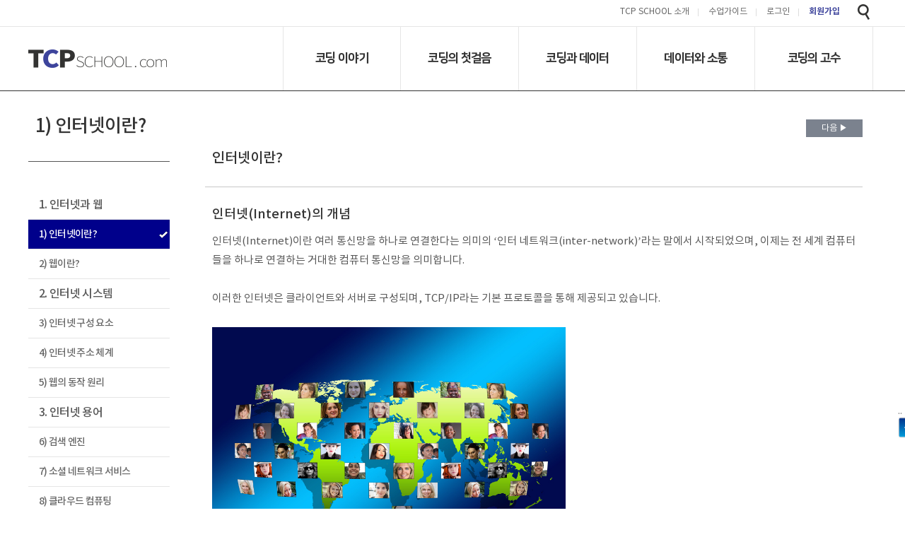

--- FILE ---
content_type: text/html; charset=utf-8
request_url: http://www.tcpschool.com/webbasic/intro
body_size: 20385
content:
<!doctype html>
<html lang="ko">
<head>
<meta charset="utf-8">
<meta name="viewport" content="width=device-width,initial-scale=1.0,minimum-scale=0,maximum-scale=10,user-scalable=yes">
<meta name="description" content="4차산업혁명, 코딩교육, 소프트웨어교육, 코딩기초, SW코딩, 기초코딩부터 자바 파이썬 등">
<meta property="og:type" content="website">
<meta property="og:title" content="코딩교육 티씨피스쿨">
<meta property="og:description" content="4차산업혁명, 코딩교육, 소프트웨어교육, 코딩기초, SW코딩, 기초코딩부터 자바 파이썬 등">
<meta property="og:image" content="http://tcpschool.com/img/tcpschool_og_logo.png">
<meta property="og:url" content="http://tcpschool.com">
<meta http-equiv="imagetoolbar" content="no">
<meta http-equiv="X-UA-Compatible" content="IE=edge">
<title>코딩의 시작, TCP School</title>

<link rel="stylesheet" href="http://www.tcpschool.com/cssfile/default.css">
<link rel="stylesheet" href="http://www.tcpschool.com/skin/visit/basic/style.css">

<!--[if lte IE 8]>
<script src="http://www.tcpschool.com/js/html5.js"></script>
<![endif]-->
<script>
// 자바스크립트에서 사용하는 전역변수 선언
var g5_url       = "http://www.tcpschool.com";
var g5_bbs_url   = "http://www.tcpschool.com/bbs";
var g5_is_member = "";
var g5_is_admin  = "";
var g5_is_mobile = "";
var g5_bo_table  = "";
var g5_sca       = "";
var g5_editor    = "";
var g5_cookie_domain = "";
</script>
<!-- Global site tag (gtag.js) - AdWords: 815150487 -->
<script async src="https://www.googletagmanager.com/gtag/js?id=AW-815150487"></script>
<script>
    window.dataLayer = window.dataLayer || [];
    function gtag(){dataLayer.push(arguments);}
    gtag('js', new Date());

    gtag('config', 'AW-815150487');
</script>
<script src="http://www.tcpschool.com/js/jquery-1.8.3.min.js"></script>
<script src="http://www.tcpschool.com/js/jquery.menu.js"></script>
<script src="http://www.tcpschool.com/js/common.js"></script>
<script src="http://www.tcpschool.com/js/wrest.js"></script>
<script src="http://www.tcpschool.com/js/swiper.min.js"></script>
<script src="http://www.tcpschool.com/js/dropdown.js"></script>

<link rel="apple-touch-icon" sizes="180x180" href="/apple-touch-icon.png">
<link rel="icon" type="image/png" sizes="32x32" href="/favicon-32x32.png">
<link rel="icon" type="image/png" sizes="16x16" href="/favicon-16x16.png">


<link rel="stylesheet" type="text/css" href="/cssfile/style_new.css" />
<!--
<script src="http://ajax.googleapis.com/ajax/libs/jquery/1.10.2/jquery.min.js"></script>
-->
	
 
<link rel="stylesheet" href="/cssfile/github.css">
<script src="/js/highlight.pack.js"></script>
<script>hljs.initHighlightingOnLoad();</script>

 
<script async src="https://pagead2.googlesyndication.com/pagead/js/adsbygoogle.js?client=ca-pub-1448797817368261" crossorigin="anonymous"></script>


</head>
<body class="">

  
<script>
  (function(i,s,o,g,r,a,m){i['GoogleAnalyticsObject']=r;i[r]=i[r]||function(){
  (i[r].q=i[r].q||[]).push(arguments)},i[r].l=1*new Date();a=s.createElement(o),
  m=s.getElementsByTagName(o)[0];a.async=1;a.src=g;m.parentNode.insertBefore(a,m)
  })(window,document,'script','https://www.google-analytics.com/analytics.js','ga');

  ga('create', 'UA-86934860-1', 'auto');
  ga('send', 'pageview');

</script>

<script>
var mb_id = "";
var p_id = "915";
var cur_url = location.pathname;

showPopup = function() {
	//$("#popLayer").show();
	//$("#popLayer").center();

	var ww = $(window).width();
	var st = $(window).scrollTop();

	if(!mb_id){
		alert("로그인이 필요합니다.");
		location.href = "/bbs/login.php";

	} else {

		var ask = confirm("책갈피에 저장하시겠습니까?");
		//	console.log("cur_url : " + cur_url);
	}

	if(ask){

		$.post( 
			"/bbs/ajax_bookmark.php",
			{ mb_id: mb_id, p_id:p_id, ww: ww, st:st })
			.done(function( data ) {
			//alert( "Data Loaded: " + data );
			});
		
		var askAgain = confirm("저장되었습니다.\n바로 확인하시겠습니까?");

		if(askAgain)
			location.href="/bbs/bookmark.php";
		
	}
}
</script>
<div id="btn_bookmark">..
	<!-- <ul>
		<li><a href="http://rhythm.no1hsk.co.kr/" target="_blank"><img src="/img/banner1.png" alt="배너1" /></a></li>
		<li><a href="#"><img src="/img/banner2.png" alt="배너2" /></a></li>
		<li><a href="http://www.kiara.or.kr" target="_blank"><img src="/img/banner1.png" alt="배너1" /></a></li>
		<li><a href="http://rhythm.no1hsk.co.kr/" target="_blank"><img src="/img/banner2.png" alt="배너2" /></a></li>
		<li><a href="#"><img src="/img/banner3.png" alt="배너3" /></a></li>
	</ul> -->
	<a href="javascript:;" onclick="javascript:showPopup();"><img src="/img/plus.png" class="plus"></a>
</div>


<!-- 검색결과 -->
<div id="lightSearchView" class="white_content search-view">
	<h1>Search</h1>
	<a href = "javascript:void(0)" onclick="document.getElementById('lightSearchView').style.display='none';document.getElementById('fade').style.display='none'"><img src="/img/btn-close.png" alt="" class="close"/></a>
	<!-- 
	<input type="text" name="" id="" class="uix-form-text keyword" placeholder="검색어를 입력하세요.">
	<button type="submit" class="uix-button">검색</button> 
	-->

	<script>
	  (function() {
		var cx = '014935096003017821934:tqduiibfzv8';
		var gcse = document.createElement('script');
		gcse.type = 'text/javascript';
		gcse.async = true;
		gcse.src = 'https://cse.google.com/cse.js?cx=' + cx;
		var s = document.getElementsByTagName('script')[0];
		s.parentNode.insertBefore(gcse, s);
	  })();
	</script>
	<gcse:search></gcse:search>

</div>
<!-- /검색결과 -->	
<div id="sb-site">
	<div class="con-bg"></div>
	<!-- wrap -->
	<div id="wrap">
		<!-- headerwrap -->
		<div id="headerwrap">
			<!-- header -->
			<div id="header">							
				<a href="#" class="sb-toggle-left"><img src="/img/menu.png" alt="menu" class="menu"/></a>
				<h1><a href="/"><img src="/img/logo.png" alt="TCPschool" /></a></h1>				
				<div class='unb'>
					<a href="/bbs/content.php?co_id=company">TCP SCHOOL 소개</a>
					<a href="/guide.html">수업가이드</a>
					
										<a href="http://www.tcpschool.com/bbs/login.php" class="login">로그인</a>
					<a href="http://www.tcpschool.com/bbs/register_form.php"><strong>회원가입</strong></a>
										
				</div>

				<div class="sns">
					<!-- <a href="#"><img src="../img/sns-f.png" alt="facebook" /></a>
					<a href="#"><img src="../img/sns-y.png" alt="youtube" /></a>
					<a href="#"><img src="../img/sns-b.png" alt="blog" /></a> -->
				</div>

				<a href="javascript:void(0)" onclick = "document.getElementById('lightSearchView').style.display='block';document.getElementById('fade').style.display='block'"><img src="/img/btn-search2.png" alt="검색" class="btn-search-mobile"/></a>
				
								<a href="http://www.tcpschool.com/bbs/login.php" class="btn-member"><img src="../img/btn-member.png" alt="회원" /></a>
				
				<!-- <form class="header-search" method="post" action="">
					<input type="text" name="" id=""><button type="submit" class="uix-button">검색</button>
				</form> -->
			
                <!-- 대카테고리 "자격증 정보" 추가/주석 YHJ 2024-04-08 tail.php 좌측 햄버거메뉴 연동체크 -->
				<div id="gnb">
					<ul class="gw">
						<li><a href="/webbasic/intro">코딩 이야기</a></li>
						<li><a href="/html/intro">코딩의 첫걸음</a></li>
						<li><a href="/php/intro">코딩과 데이터</a></li>
						<li><a href="/jquery/intro">데이터와 소통</a></li>
						<li><a href="/java/intro">코딩의 고수</a></li>	
						<!-- <li><a href="javascript:alert('준비중'); document.location.replace('/index.php');">자격증 정보</a></li> -->
						<!-- <li><a href="/bbs/content.php?co_id=tcpi" style="color:red;">자격증 정보</a></li> -->	
					</ul>
					
					<div id="gnb_sub">
						<ul>
							<li>
								<a href="/webbasic/intro">
									<small>인터넷의 이해</small>
									Web Basic
								</a>
							</li>
							<li>
								<a href="/codingmath/intro">
									<small>코딩 사고</small>
									코딩수학
								</a>
							</li>
							<li>
								<a href="/deeplearning/intro">
									<small>스스로 학습</small>
									Deep Learning
								</a>
							</li>
							<li>
								<a href="/deep2018/intro">
									<small>2018년도 개정판</small>
									딥러닝<sub>(개정판)</sub>
								</a>
							</li>
						</ul>
						<ul>
							<li>
								<a href="/html/intro">
									<small>코딩의 첫걸음</small>
									HTML
								</a>
                            </li>
                            <li>
                                <a href="/html-tags/intro">
                                    <small>HTML 태그의 모든 것</small>
                                    HTML Tag 레퍼런스
                                </a>
                            </li>
							<li>
								<a href="/css/intro">
									<small>웹 페이지의 스타일</small>
									CSS
								</a>
							</li>
							<li>
								<a href="/javascript/intro">
									<small>모션을 넣은 웹 프로그래밍</small>
									JavaScript
								</a>
							</li>
						</ul>
						<ul>
							<li>
								<a href="/php/intro">
									<small>웹 서버 프로그램 대표</small>
									PHP
								</a>
							</li>
							<li>
								<a href="/python/intro">
									<small>요즘 뜨는 언어</small>
									Python
								</a>
							</li>
							<li>
								<a href="/python2018/intro">
									<small>2018년도 개정판</small>
									Python<sub>(개정판)</sub>
								</a>
							</li>
							<li>
								<a href="/mysql/intro">
									<small>데이터 저장</small>
									MySQL
								</a>
							</li>
						</ul>
						<ul>
							<li>
								<a href="/jquery/intro">
									<small>자바스크립트를 쉽고 빠르게</small>
									JQuery
								</a>
							</li>
							<li>
								<a href="/xml/intro">
									<small>데이터를 내 맘대로</small>
									XML
								</a>
							</li>
							<li>
								<a href="/ajax/intro">
									<small>웹 페이지와 대화를</small>
									AJAX
								</a>
							</li>
							<li>
								<a href="/json/intro">
									<small>빠르게 읽는 데이터 포맷</small>
									JSON
								</a>
							</li>
						</ul>
						<ul>
							<li>
								<a href="/java/intro">
									<small>대표적인 객체 지향언어</small>
									JAVA
								</a>
							</li>
							<li>
								<a href="/c/intro">
									<small>시스템 프로그래밍 </small>
									C
								</a>
							</li>
							<li>
								<a href="/cpp/intro">
									<small>C+ 객체 지향</small>
									C++
								</a>
							</li>
							<li>
								<a href="/react/intro">
									<small>풀스택 개발의 시작</small>
									React
								</a>
							</li>
						</ul>
						<ul style="display:none;">
							<li>
								<a href="/bbs/content.php?co_id=tcpi">
									<small>코딩지도사</small>
									코딩지도사 자격정보
								</a>
							</li>
							<li>
								<a href="/bbs/content.php?co_id=tcp">
									<small>코딩전문가</small>
									코딩전문가 자격정보
								</a>
							</li>
						</ul>
					</div>
				</div>


			</div>
			<!-- /header -->
		</div>
		<!-- /headerwrap -->
		

		


		<!-- containerwrap -->
		<div id="containerwrap">

		
			<!-- <script>
				function init_lnb_height() {
					var lnb_h = $(window).height() - 600;
					$("#containerwrap #container #lnb").height( lnb_h );
				}
				$(document).ready(function() {
					init_lnb_height();
				});
				$(window).resize(function() {
					init_lnb_height();
				});
			</script> -->
			
			<div id="sv"></div>
			<!-- container -->
			<div id="container">		
				
				<h2 class="tcp_contents_h2">1) 인터넷이란?</h2>				

				<!-- lnb -->
				<div id="lnb">
					<h2>1) 인터넷이란?</h2>
					<ul>
						

												<li class="lnb_list_sep">1. 인터넷과 웹</li>
						

						

												<li><a href="/webbasic/intro" class="on">1) 인터넷이란?</a></li>
						

						

												<li><a href="/webbasic/www" >2) 웹이란?</a></li>
						

						

												<li class="lnb_list_sep">2. 인터넷 시스템</li>
						

						

												<li><a href="/webbasic/component" >3) 인터넷 구성 요소</a></li>
						

						

												<li><a href="/webbasic/address" >4) 인터넷 주소 체계</a></li>
						

						

												<li><a href="/webbasic/works" >5) 웹의 동작 원리</a></li>
						

						

												<li class="lnb_list_sep">3. 인터넷 용어</li>
						

						

												<li><a href="/webbasic/searchengine" >6) 검색 엔진</a></li>
						

						

												<li><a href="/webbasic/sns" >7) 소셜 네트워크 서비스</a></li>
						

						

												<li><a href="/webbasic/cloud" >8) 클라우드 컴퓨팅</a></li>
						

						

												<li><a href="/webbasic/ai" >9) 가상현실과 증강현실</a></li>
						

						

												<li><a href="/webbasic/bitcoin" >10) 비트코인</a></li>
						

						

												<li><a href="/webbasic/iot" >11) 사물인터넷</a></li>
						

						

												<li><a href="/webbasic/bigdata" >12) 빅 데이터</a></li>
						

											</ul>

				</div>
				<!-- /lnb -->
				<div id="content">		
					<div id="cont">
		

		



<div class="editor-template">
<div class="btn-prev-next">
			<a href="/webbasic/www" class="next btn01 col1">다음 ▶</a>
	</div>
</div>


<!-- editor-template -->
<div class="editor-template">
<ol>
	<li>
	<h3>인터넷이란?</h3>
	</li>
</ol>

<hr />
<h4>인터넷(Internet)의 개념</h4>

<p>인터넷(Internet)이란 여러 통신망을&nbsp;하나로 연결한다는 의미의 &lsquo;인터 네트워크(inter-network)&rsquo;라는 말에서 시작되었으며, 이제는 전 세계 컴퓨터들을&nbsp;하나로 연결하는&nbsp;거대한 컴퓨터 통신망을 의미합니다.</p>

<p>&nbsp;</p>

<p>이러한 인터넷은 클라이언트와 서버로 구성되며,&nbsp;TCP/IP라는&nbsp;기본 프로토콜을&nbsp;통해&nbsp;제공되고 있습니다.</p>

<p>&nbsp;</p>

<p><img alt="" src="/lectures/img_webbasic_01.jpg" style="width: 500px; height: 333px;" /></p>

<hr />
<h4>인터넷의 구성</h4>

<p>여러&nbsp;컴퓨터가 각각 클라이언트와 서버로써 서로 연결되어 구성된 망을 컴퓨터 네트워크(computer network)라고 합니다.</p>

<p>인터넷은&nbsp;이러한 컴퓨터 네트워크가 전 세계적인 규모로 수없이&nbsp;많이 모여서 이루어진 일종의 컴퓨터 네트워크 시스템입니다.</p>

<p>즉, 인터넷이란&nbsp;수많은 클라이언트 컴퓨터와 서버 컴퓨터, 그리고 이들로 구성된 네트워크들의 집합체인 것입니다.</p>

<p>&nbsp;</p>

<p><img alt="" src="/lectures/img_webbasic_02.png" style="width: 500px; height: 325px;" /></p>

<hr />
<h4>인터넷의 특징</h4>

<p>1. 인터넷은 서로 동시에 참여할 수 있는&nbsp;쌍방향 통신을 제공합니다.</p>

<p>2. 컴퓨터는 저장이 가능하므로&nbsp;메시지를 보내는 사람과 받는 사람 모두 시간에 제약을 받지 않고 컴퓨터가 네트워크에 연결만 되어 있다면 언제든지 메시지를 주고 받을 수 있습니다.</p>

<p>3. 초기 인터넷에서는&nbsp;텍스트로만 통신이 가능했지만 현재에는 이미지, 음성, 동영상 등&nbsp;다양한 포맷으로 통신이 가능합니다.</p>

<p>4. 인터넷은&nbsp;직업이나&nbsp;사회적 지위,&nbsp;직책, 인종, 나이 등을 서로 알 수 없는 익명성을 제공합니다.</p>

<hr />
<h4>인터넷의 역사</h4>

<p>인터넷은 1960년대 미국 국방성에서 군사적인 목적으로 구축한 알파넷(ARPANET)으로부터&nbsp;시작되었습니다.</p>

<p>이후 데이터의 전송 속도가 빠르고 안정적인 TCP/IP 프로토콜을 사용함에 따라 더욱 빠르게 발전하게 됩니다.</p>

<p>이러한 소규모 네트워크들이 더욱 발전하고 서로 접속함에 따라 현재는 전 세계적인&nbsp;거대한 컴퓨터 네트워크의 집합체로 현대인에게 없어서는 안 될 역할을 하고 있습니다.</p>

<hr />
<h4>연습문제</h4>

<ul class="btn-exercise">
	<li><a class="btn02" href="#" target="_blank">연습문제1</a></li>
	<li><a class="btn02" href="#" target="_blank">연습문제2</a></li>
	<li><a class="btn02" href="#" target="_blank">연습문제3</a></li>
	<li><a class="btn02" href="#" target="_blank">연습문제4</a></li>
	<li><a class="btn02" href="#" target="_blank">연습문제5</a></li>
</ul>

<hr class="margin-top20 mobile-hidden" /></div>
<!-- /editor-template -->

<br />
<div class="editor-template">
<div class="btn-prev-next">
			<a href="/webbasic/www" class="next btn01 col1">다음 ▶</a>
	</div>
</div>





							</div>					
				</div>	
			</div>
			<!-- /container -->	
		


		

		</div>
		<!-- /containerwrap -->


		<!-- footerwrap -->
		<div id="footerwrap">

			<div id="footer">
				<div class="fnb">
					<a href="/bbs/content.php?co_id=company">TCP SCHOOL 소개</a>
					<a href="/bbs/content.php?co_id=privacy">개인정보처리방침</a>
					<a href="/bbs/content.php?co_id=legalview">사이트 이용규정</a>
					<a href="/bbs/board.php?bo_table=notice">공지사항</a>
					<a href="/bbs/board.php?bo_table=qna">질문답변</a>
					<a href="/bbs/board.php?bo_table=pds">소스&팁</a>
					<a href="/bbs/content.php?co_id=pr">광고/제휴문의</a>
				</div>

				<div class="info">
					<!-- 06141 서울시 강남구 테헤란로29길 10, 4층(역삼동 정안빌딩) 티씨피스쿨코리아 주식회사 대표이사: 서연균 <br>사업자등록번호: 788-81-00128<br>
					통신판매신고번호: 제 000호 (정보조회) 신고기관명: 서울특별시 강남구 -->
                    
<!-- 접속자집계 시작 { -->
<section id="visit">
    <div>
        <h2>접속자집계</h2>
        <dl>
            <dt>오늘</dt>
              <dd>2,027</dd>
            <dt>어제</dt>
              <dd>2,968</dd>
            <dt>최대</dt>
              <dd>13,726</dd>
            <dt>전체</dt>
              <dd>15,094,585</dd>
            <dt></dt>
              <dd></dd>
            <dt></dt>
              <dd style="
    font-weight: bold;
    background: #f3e40d;
    border-radius: 10px;
    padding: 0px 0px;
    margin: 0 30px 10px 10px;"><a href="https://open.kakao.com/o/sy4urnuc" target="_blank"><img src="/img/kakao_opentalk.png" style="width:100px; height:auto;"></a></dd>
        </dl>
    </div>
</section>
<!-- } 접속자집계 끝 -->					<span class="copyright">Copyright © 2018 tcpschool.co.,Ltd. All rights reserved. Contact webmaster for more information.</span>
					<!-- <span class="tel">070-4334-1744</span> -->
				</div>

				<!-- <div class="cscenter">
					<p class="title">CUSTOMER<br>CENTER</p>
					<a href="tel:070-4334-1744;" class="tel">070-4334-1744</a>
					<p class="time">평일 AM 09:00 ~ PM 18:00   /   주말, 공휴일 휴무</p>
				</div> -->

			</div>
		</div>
		<!-- /footerwrap -->
	</div>
	<!-- /wrap -->
</div>
<!--//sb-site-->



<div id="fade" class="black_overlay"></div>

<div id="popLayer" style="display:none; z-index:99">
<div>팝업 레이어입니다.</div>
<div>


<!--
<script>
	(function($) {
		$(document).ready(function() {
			$.slidebars();
		});
	}) (jQuery);
</script>
-->



<!-- } 하단 끝 -->

<script>
$(function() {
    // 폰트 리사이즈 쿠키있으면 실행
    font_resize("container", get_cookie("ck_font_resize_rmv_class"), get_cookie("ck_font_resize_add_class"));
});

$(window).resize(function() {
	$(".gnbWrap").height( $(window).height() - 47);
});
$(document).ready(function() {
	$(".gnbWrap").height( $(window).height() - 47);
});
</script>



<!-- ie6,7에서 사이드뷰가 게시판 목록에서 아래 사이드뷰에 가려지는 현상 수정 -->
<!--[if lte IE 7]>
<script>
$(function() {
    var $sv_use = $(".sv_use");
    var count = $sv_use.length;

    $sv_use.each(function() {
        $(this).css("z-index", count);
        $(this).css("position", "relative");
        count = count - 1;
    });
});
</script>
<![endif]-->

</body>
</html>


--- FILE ---
content_type: text/html; charset=utf-8
request_url: https://www.google.com/recaptcha/api2/aframe
body_size: 104
content:
<!DOCTYPE HTML><html><head><meta http-equiv="content-type" content="text/html; charset=UTF-8"></head><body><script nonce="-flFGx71dcqGg9k1Hj5AsA">/** Anti-fraud and anti-abuse applications only. See google.com/recaptcha */ try{var clients={'sodar':'https://pagead2.googlesyndication.com/pagead/sodar?'};window.addEventListener("message",function(a){try{if(a.source===window.parent){var b=JSON.parse(a.data);var c=clients[b['id']];if(c){var d=document.createElement('img');d.src=c+b['params']+'&rc='+(localStorage.getItem("rc::a")?sessionStorage.getItem("rc::b"):"");window.document.body.appendChild(d);sessionStorage.setItem("rc::e",parseInt(sessionStorage.getItem("rc::e")||0)+1);localStorage.setItem("rc::h",'1768987695395');}}}catch(b){}});window.parent.postMessage("_grecaptcha_ready", "*");}catch(b){}</script></body></html>

--- FILE ---
content_type: text/css
request_url: http://www.tcpschool.com/skin/visit/basic/style.css
body_size: 530
content:
@charset "utf-8";
/* SIR 지운아빠 */

/* 방문자 집계 */
#visit {border-bottom:1px dotted #dde4e9}
#visit div {margin:0 auto;width:970px;zoom:1}
#visit div:after {display:block;visibility:hidden;clear:both;content:""}
#visit h2 {float:left;padding:10px 45px 10px 0}
#visit dl {float:left;margin:0 0 0 10px;padding:0}
#visit dt {float:left;margin:0;padding:10px 0 10px}
#visit dd {float:left;margin:0 30px 0 0;padding:10px}
#visit a {display:inline-block;padding:10px;text-decoration:none}
#visit a:focus, #visit a:hover {}

--- FILE ---
content_type: text/css
request_url: http://www.tcpschool.com/cssfile/style_new.css
body_size: 174
content:
@import url(font-common.css);
@import url(font-expansion.css);
@import url(common_new.css);
@import url(media_new.css);
@import url(lecture.css);
@import url(swiper.min.css);

--- FILE ---
content_type: text/css
request_url: http://www.tcpschool.com/cssfile/font-common.css
body_size: 3389
content:
@font-face {
  font-family:'Nanum Gothic';
  font-style:normal;
  font-weight:400;
  src:url(./font/NanumGothic-Regular.eot);
  src:url(./font/NanumGothic-Regular.eot?#iefix) format('embedded-opentype'),
       url(./font/NanumGothic-Regular.woff2) format('woff2'),
       url(./font/NanumGothic-Regular.woff) format('woff'),
       url(./font/NanumGothic-Regular.ttf) format('truetype');
}
@font-face {
  font-family:'Nanum Gothic';
  font-style:normal;
  font-weight:700;
  src:url(./font/NanumGothic-Bold.eot);
  src:url(./font/NanumGothic-Bold.eot?#iefix) format('embedded-opentype'),
       url(./font/NanumGothic-Bold.woff2) format('woff2'),
       url(./font/NanumGothic-Bold.woff) format('woff'),
       url(./font/NanumGothic-Bold.ttf) format('truetype');
}
@font-face {
  font-family:'Nanum Gothic';
  font-style:normal;
  font-weight:800;
  src:url(./font/NanumGothic-ExtraBold.eot);
  src:url(./font/NanumGothic-ExtraBold.eot?#iefix) format('embedded-opentype'),
       url(./font/NanumGothic-ExtraBold.woff2) format('woff2'),
       url(./font/NanumGothic-ExtraBold.woff) format('woff'),
       url(./font/NanumGothic-ExtraBold.ttf) format('truetype');
}
@font-face {
 font-family:'notokr';
 font-weight:300;
 src:url(./font/notokr-light.eot);
 src:url(./font/notokr-light.eot?#iefix) format('embedded-opentype'),
      url(./font/notokr-light.woff) format('woff'),
	  url(./font/notokr-light.woff2) format('woff2'),
      url(./font/notokr-light.ttf) format('truetype');
}
@font-face {
 font-family:'notokr';
 font-style:normal;
 font-weight:400;
 src:url(./font/notokr-regular.eot);
 src:url(./font/notokr-regular.eot?#iefix) format('embedded-opentype'),
      url(./font/notokr-regular.woff) format('woff'),
	  url(./font/notokr-regular.woff2) format('woff2'),
      url(./font/notokr-regular.ttf) format('truetype');
}
@font-face {
 font-family:'notokr';
 font-style:bold;
 font-weight:700;
 src:url(./font/notokr-medium.eot);
 src:url(./font/notokr-medium.eot?#iefix) format('embedded-opentype'),
      url(./font/notokr-medium.woff) format('woff'),
	  url(./font/notokr-medium.woff2) format('woff2'),
      url(./font/notokr-medium.ttf) format('truetype');
}
@font-face {
 font-family:'notokr';
 font-style:bold;
 font-weight:800;
 src:url(./font/notokr-bold.eot);
 src:url(./font/notokr-bold.eot?#iefix) format('embedded-opentype'),
      url(./font/notokr-bold.woff) format('woff'),
	  url(./font/notokr-bold.woff2) format('woff2'),
      url(./font/notokr-bold.ttf) format('truetype');
}
@font-face {
    font-family: 'D2 coding';
    font-style: normal;
    font-weight: 400;
    src: url('D2Coding.eot');
    src: local('※'), local('D2Coding'),
         url('D2Coding.eot?#iefix') format('embedded-opentype'),
         url('D2Coding.woff2') format('x-woff2'),
         url('D2Coding.woff') format('woff'),
         url('D2Coding.ttf') format('truetype'),
         url('D2Coding.svg') format('svg');
  }
@font-face {
    font-family: 'D2 coding';
    font-style: normal;
    font-weight: 700;
    src: url('d2codingbold.eot');
    src: local('※'), local('D2Coding Bold'),
            url('D2CodingBold.eot?#iefix') format('embedded-opentype'),
            url('D2CodingBold.woff2') format('x-woff2'),
            url('D2CodingBold.woff') format('woff'),
            url('D2CodingBold.ttf') format('truetype'),
            url('D2CodingBold.svg') format('svg');
}

--- FILE ---
content_type: text/css
request_url: http://www.tcpschool.com/cssfile/font-expansion.css
body_size: 3026
content:
@font-face {
 font-family:'NanumSquare';
 font-style:normal;
 font-weight:400;
 src:url(./font/NanumSquareR.eot);
 src:url(./font/NanumSquareR.eot?#iefix) format('embedded-opentype'),
      url(./font/NanumSquareR.woff) format('woff'),
	  url(./font/NanumSquareR.woff2) format('woff2'),
      url(./font/NanumSquareR.ttf) format('truetype');
}
@font-face {
 font-family:'NanumSquare';
 font-style:bold;
 font-weight:700;
 src:url(./font/NanumSquareB.eot);
 src:url(./font/NanumSquareB.eot?#iefix) format('embedded-opentype'),
      url(./font/NanumSquareB.woff) format('woff'),
	  url(./font/NanumSquareB.woff2) format('woff2'),
      url(./font/NanumSquareB.ttf) format('truetype');
}
@font-face {
 font-family:'NanumSquare';
 font-style:bold;
 font-weight:800;
 src:url(./font/NanumSquareEB.eot);
 src:url(./font/NanumSquareEB.eot?#iefix) format('embedded-opentype'),
      url(./font/NanumSquareEB.woff) format('woff'),
	  url(./font/NanumSquareEB.woff2) format('woff2'),
      url(./font/NanumSquareEB.ttf) format('truetype');
}
@font-face {
 font-family:'NanumMyeongjo';
 font-style:normal;
 font-weight:400;
 src:url(./font/NanumMyeongjo.eot);
 src:url(./font/NanumMyeongjo.eot?#iefix) format('embedded-opentype'),
      url(./font/NanumMyeongjo.woff) format('woff'),
	  url(./font/NanumMyeongjo.woff2) format('woff2'),
      url(./font/NanumMyeongjo.ttf) format('truetype');
}
@font-face {
 font-family:'NanumMyeongjo';
 font-style:bold;
 font-weight:700;
 src:url(./font/NanumMyeongjoBold.eot);
 src:url(./font/NanumMyeongjoBold.eot?#iefix) format('embedded-opentype'),
      url(./font/NanumMyeongjoBold.woff) format('woff'),
	  url(./font/NanumMyeongjoBold.woff2) format('woff2'),
      url(./font/NanumMyeongjoBold.ttf) format('truetype');
}
@font-face {
 font-family:'NanumMyeongjo';
 font-style:bold;
 font-weight:800;
 src:url(./font/NanumMyeongjoExtraBold.eot);
 src:url(./font/NanumMyeongjoExtraBold.eot?#iefix) format('embedded-opentype'),
      url(./font/NanumMyeongjoExtraBold.woff) format('woff'),
	  url(./font/NanumMyeongjoExtraBold.woff2) format('woff2'),
      url(./font/NanumMyeongjoExtraBold.ttf) format('truetype');
}
@font-face {
    font-family: 'D2 coding';
    font-style: normal;
    font-weight: 400;
    src: url('D2Coding.eot');
    src: local('※'), local('D2Coding'),
         url('D2Coding.eot?#iefix') format('embedded-opentype'),
         url('D2Coding.woff2') format('x-woff2'),
         url('D2Coding.woff') format('woff'),
         url('D2Coding.ttf') format('truetype'),
         url('D2Coding.svg') format('svg');
  }
@font-face {
    font-family: 'D2 coding';
    font-style: normal;
    font-weight: 700;
    src: url('d2codingbold.eot');
    src: local('※'), local('D2Coding Bold'),
            url('D2CodingBold.eot?#iefix') format('embedded-opentype'),
            url('D2CodingBold.woff2') format('x-woff2'),
            url('D2CodingBold.woff') format('woff'),
            url('D2CodingBold.ttf') format('truetype'),
            url('D2CodingBold.svg') format('svg');
}

--- FILE ---
content_type: text/css
request_url: http://www.tcpschool.com/cssfile/common_new.css
body_size: 38707
content:
@charset "UTF-8";
*, *:before, *:after { -webkit-box-sizing:border-box; -moz-box-sizing:border-box; box-sizing:border-box; }
html, body, div, object, iframe, h1, h2, h3, h4, h5, h6, p, blockquote, address, dl, dt, dd, ol, ul, li, fieldset, form, legend, table, caption, tbody, tfoot, thead, tr, th, td, input, select, textarea { margin:0; padding:0; font-family:'notokr'; }
h1, h2, h3, h4, h5, h6 { font-size:100%; line-height:100%; }
img, fieldset { border:none; }
table { border-collapse:collapse; }
th { text-align:center; }
ul, ol, li { list-style:none; }
address, em { font-style:normal; }
li img, object { vertical-align:top; }
input, select, textarea, img, iframe { vertical-align:middle; }
a { color:#575757; text-decoration:none; }
a:hover, a:focus, a:active { color:#575757; text-decoration:none; }

input[type=text],input[type=password],input[type=tel],input[type=email],input[type=url] { background:#fff; height:25px; line-height:25px; border:1px solid #a8a8a8; padding:0 10px; margin:0; border-radius:2px; color:#838383; box-sizing:border-box; -webkit-box-sizing:border-box; -moz-box-sizing:border-box; box-shadow:inset 1px 1px 3px #e7e3e3; }

textarea { background:#fff; border:1px solid #a8a8a8; padding:10px; border-radius:2px; color:#838383; box-sizing:border-box; -webkit-box-sizing:border-box; -moz-box-sizing:border-box; box-shadow:inset 1px 1px 3px #e7e3e3;}
textarea:hover { border:1px solid #75b9f0; }

select { background:#fff; border:1px solid #a8a8a8; border-radius:2px; height:25px; line-height:25px; padding:0 10px; font-weight:600; color:#838383; box-sizing:border-box; -webkit-box-sizing:border-box; -moz-box-sizing:border-box; box-shadow:inset 1px 1px 3px #e7e3e3; }
select:hover { border:1px solid #75b9f0; }

/*button {cursor:pointer; margin:0; background:none; border:0; font-weight:bold; padding:0; text-align:center; vertical-align:middle; font-family:"nanumgothic"; }*/
button {cursor:pointer; margin:0; background:none; border:0; font-weight:bold; padding:0; text-align:center; vertical-align:middle; font-family:'notokr'; }

body{ /*background:#f5f5f5;*/ color:#575757; font-size:12px; }

.hidden { display:none; }
.scroll-box { padding:10px; height:250px; background:#fff; border:1px solid #ccc; overflow-x:hidden; overflow-y:scroll; }

/* text color */
.color-red { color:#f33333; }
.color-org { color:#e8542c; }
.color-black { color:#000; }
.color-blue { color:#326bc0; }

/* margin */
.margin-top5 { margin-top:5px; }
.margin-top10 { margin-top:10px; }
.margin-top15 { margin-top:15px; }
.margin-top20 { margin-top:20px; }
.margin-top30 { margin-top:30px; }
.margin-top50 { margin-top:50px; }
.margin-bottom30 { margin-bottom:30px; }

/* checkbox*/
.checkbox > * { display:inline-block; vertical-align:middle; }
.checkbox > input + span { margin-left:5px; }

/* paging */
.paging { text-align:center; margin:20px 0 15px 0; font-size:13px; }
.paging a { vertical-align:middle; display:inline-block; width:18px; height:18px; line-height:18px; text-align:center; margin:0 2px; font-weight:bold; background:#fff; color:#999; }
.paging b { vertical-align:middle; display:inline-block; width:18px; height:18px; line-height:18px; text-align:center; margin:0 2px; font-weight:bold; color:#000; background:#fff; }
.paging .arr { color:#808080; background:#fff; border:0; font-size:10px; width:18px; height:18px; line-height:20px; background:#eeeeee; color:#000; border:1px solid #c0c0c0; }



/* 페이징 2 */
.pg_wrap {
	clear:both;
	text-align:center;
	font-size:13px;
	padding-top:4px;
}
.pg {}
.pg_page, .pg_current {
	display:inline-block;
	letter-spacing:0;
	line-height:2.2em;
	vertical-align:middle;
	width:18px;
	height:18px;
	line-height:18px;
	text-align:center;
	margin:0 2px;
	font-weight:bold;
	background:#fff !important;
	color:#999 !important;
}
.pg a:focus, .pg a:hover {text-decoration:none}
.pg_page {background:#e4eaec;text-decoration:none}
a.pg_start, a.pg_prev, a.pg_end, a.pg_next {
	background:#fff;
	border:0;
	font-size:10px;
	width:18px;
	height:18px;
	line-height:20px;
	background:#eeeeee !important;
	color:#000 !important;
	border:1px solid #c0c0c0 !important;
	padding:0;
}
.pg_current {
	display:inline-block;
	margin:0 4px 0 0;
	background:#333;
	color:#fff;
	font-weight:normal
	vertical-align:middle;
	display:inline-block;
	width:18px;
	height:18px;
	line-height:18px;
	text-align:center;
	margin:0 2px;
	font-weight:bold;
	color:#000 !important;
	padding:0 !important;
	background:#fff;
}

.text-right { text-align:right; }

/* layout */
#wrap { width:100%; }
#headerwrap { position:fixed; top:0; left:0; width:100%; text-align:center; background:url(../img/headerwrap-bg_new.png) repeat-x left top; z-index:10; }
#headerwrap #header { position:relative; max-width:1200px; height:129px; margin:0 auto; text-align:left; }

#containerwrap { width:100%; text-align:center; margin-top:129px; }
#containerwrap #container { position:relative; text-align:left; max-width:1200px; margin:0 auto; padding-bottom:50px; overflow:hidden; }

#containerwrap #container #lnb { position:absolute; top:0; left:0; width:200px; background:#fff; overflow-x:hidden; overflow-y:auto; height:100%; }

#containerwrap #container #content { margin:0; margin-left:230px; padding:40px 20px 20px 20px; }
#containerwrap #container #content #cont { padding-right:0; }

#containerwrap #container.not-lnb #lnb { position:static; margin:0; display:block; width:auto; height:100px; line-height:100px; }
#containerwrap #container.not-lnb #lnb h2 { text-align:left; }
#containerwrap #container.not-lnb #content { margin-left:0; padding:40px 20px 20px;}

#mainwrap { min-height:830px; background:#f5f5f5; overflow:hidden; }
#mainwrap #main { position:relative; text-align:left; max-width:1200px; margin:0 auto; }

#footerwrap { clear:both; overflow:hidden; width:100%; text-align:center; background:url('../img/footerwrap-bg.png') repeat-x left top; }
#footerwrap #plus img{ position:relative; top:-65px; left:30%; z-index:50; width:3%;}
#footerwrap #footer { position:relative; max-width:1200px; height:167px; text-align:left; margin:0 auto; background:url('../img/footer-logo.png') no-repeat left 95px; }


#footer .fnb { margin:14px 0; }
#footer .fnb a { display:inline-block; padding:0 35px; border-right:1px solid #ccc; line-height:14px; font-size:14px; font-weight:400; color:#777; }
#footer .fnb a:hover { color:#000; }
#footer .fnb a:last-child { border-right:0; }

#footer .info { color:#777; font-weight:400; text-align:left; margin-top: 44px; padding:35px 280px 0 220px; font-size:12px; letter-spacing:-0.5pt; }
#footer .info .copyright { color:#777; padding:5px 0 0; text-align:left; font-weight:300; }

#footer .cscenter { position:absolute; top:70px; right:0; width:268px; overflow:hidden; }
#footer .cscenter .title { float:left; font-size:12px; line-height:13px; letter-spacing:-0.5pt; margin:0 30px 10px 0; }
#footer .cscenter .tel { float:left; display:inline-block; font-size:24px; letter-spacing:-0.5pt; font-family:'NanumSquare'; font-weight:700; }
#footer .cscenter .time { clear:both; height:23px; line-height:23px; background:#f5f5f5; letter-spacing:-0.5pt; border-radius:12px; text-align:center; }


#header h1 img { margin:70px 0 0 0; }
#header .menu { display:none; }

#header .sns { position:absolute; top:0; left:0; overflow:hidden; }
#header .sns img { float:left; border-left:1px solid #e6e6e6; }
#header .sns a:last-child img { border-right:1px solid #e6e6e6; }

#header .btn-member { display:none; }
.btn-search-mobile { display:block; position:absolute; top:6px; right:10px; width:17px; }

.unb { position:absolute; top:10px; right:40px; }
.unb a { display:inline-block; height:11px; line-height:10px; padding:0 12px 0 11px; border-right:1px solid #ddd; color:#666; }
.unb a:last-child { border-right:0; }
.unb a strong { font-weight:800; color:#3d449c; }

.btn-search { position:absolute; top:20px; right:4px; }

.header-search { display:none; position:absolute; top:7px; right:0; width:228px; height:23px; }
.header-search input { border-radius:12px 0 0 12px; border:1px solid #ddd; width:180px; height:23px; line-height:21px; background:#f5f5f5 url('../img/icon-header-search.png') no-repeat 5px center; padding-left:25px; }
.header-search button { width:48px; height:23px; padding:0; font-weight:400; background:#333332; color:#fff; border-radius:0 12px 12px 0; }

#gnb { position:relative; position:absolute; top:37px; right:0; width:70%; }
#gnb .gw { overflow:hidden; z-index:10; }
#gnb .gw li { float:left; width:19.888%; }
/*#gnb .gw li { float:left; width:16.6666666%; } 자격증 정보 추가시 %*/
#gnb .gw li a { display:block; width:100%; height:91px; line-height:91px; text-align:center; font-weight:800; font-size:17px; color:#333; border-right:1px solid #e6e6e6; letter-spacing:-0.5pt; font-family:'NanumSquare'; }
#gnb .gw li a:hover,#gnb li a.on { color:#3d449c; }
#gnb .gw li:first-child a { border-left:1px solid #e6e6e6; }

#gnb #gnb_sub { display:none; position:absolute; top:92px; right:0; width:100%; height:150px; z-index:100; background:#fff; border-bottom:1px solid #000; }
#gnb #gnb_sub ul { float:left; width:19.888%; height:150px; border-right:1px solid #ddd; padding-top:18px; }
/*#gnb #gnb_sub ul { float:left; width:16.6666666%; height:150px; border-right:1px solid #ddd; padding-top:18px; }*/
#gnb #gnb_sub ul:first-child { border-left:1px solid #ddd; }
#gnb #gnb_sub a { display:inline-block; width:100%; padding:5px 0; text-align:center; color:#555; letter-spacing:-0.5pt; font-weight:700; font-size:14px; line-height:19px; font-family:'notokr'; }
#gnb #gnb_sub a:hover { color:#3d449c; }
#gnb #gnb_sub small { display:none; }



#lnb h2 { display:block; width:100%; height:100px; line-height:32px; padding:0 10px; font-size:26px; font-weight:600; color:#333; text-align:left; border-bottom:1px solid #555; letter-spacing:-0.5pt; display:-webkit-box; display:-ms-flexbox; display:-webkit-flex; display:flex; -webkit-box-align:center; -ms-flex-align:center; -webkit-align-items:center; align-items:center; }
#lnb ul { margin:40px 0 0 0; width:200px; }
/* 추가 사항 editted by 이준 */
#lnb ul li { font-size:13px; letter-spacing:-0.5pt; }


#lnb ul li.lnb_list_sep {
	padding-left:15px;
	height:42px;
	line-height:42px;
	font-size:16px;
	font-weight:600;
	border-bottom:1px solid #e5e5e5;
}

h2.tcp_contents_h2 {display:none;}


/* 추가 사항 끝  */
#lnb ul li a{ display:block; padding-left:15px; height:42px; line-height:42px; font-size:14px; font-weight:600; border-bottom:1px solid #e5e5e5; color:#666; }
/* #lnb ul li a.on, #lnb ul li a:hover { color:#FFF; background:#5358b1 url(../img/lnb-a-on.png) no-repeat right center; } */
/* 수정 Sung.Y.C 2017.3 */
#lnb ul li a:hover { color:black; background:LightGrey; }
#lnb ul li a.on { color:white; background:DarkBlue url(../img/lnb-a-on.png) no-repeat right center; }

#sv { display:none; height:120px; background:url(../img/sv-bg.jpg) no-repeat center top; }

h3.title { display:none; font-size:30px; font-weight:600; color:#000; margin:20px 0 20px 0; }
h3.title.mobile { text-indent:-5000px; }
.tb01 { width:100%; }
.tb01 th { background:#eaeaea; font-size:14px; font-weight:600; color:#000; padding:20px 0; border-top:1px solid #b7b7b7; border-bottom:1px solid #b7b7b7; text-align:center; }
.tb01 td { padding:12px 0; border-bottom:1px solid #b7b7b7; text-align:center; }
.tb01 td.sj { text-align:left; }
.tb01 th.mobile-sj { display:none; }
.tb01 td.del a { display:inline-block; width:20px; height:20px; line-height:20px; font-size:22px; background:red; color:#fff; border-radius:10px; -moz-border-radius:10px; -webkit-border-radius:10px; }
.tb01 .no.checkbox { text-align:left; padding-left:8px; }

.top-search { display:none; width:100%; background:#f1f1f1; text-align:center; }
.top-search .search { height:96px; line-height:96px; }
.top-search input[type=text] { width:382px; height:36px; border:1px solid #e7e7e7; }
.top-search .close { display:inline-block; position:absolute; top:12px; right:12px; }
.top-search .top-search-box { position:relative; max-width:1200px; margin:0 auto; }


/* lightbox */
.black_overlay{ display:none; position:fixed; top:0%; left:0%; width:100%; height:100%; background-color:black; z-index:1001; -moz-opacity:0.6; opacity:.60; filter:alpha(opacity=60);	}
.white_content { display:none; padding:0; border:0; background-color:white; overflow:auto; z-index:1002; }

.mobile-search { display:none; }


/* 인덱스 coming soon 추가사항 */
/*#main ul.link li.ctp img#ctp_comingSoon { position:absolute; opacity:0; filter:alpha(opacity=0); }
#main ul.link li.ctp img#ctp_comingSoon:hover { opacity:0.9; filter:alpha(opacity=90); }*/
/* 추가 사항 끝 */

#main ul.link { overflow:hidden; padding:37px 0 0 0; width:100%; }
#main ul.link li { float:left; margin:0 13px 12px 0;}
#main ul.link li a { display:inline-block; width:289px; height:179px; color:#fff; }
#main ul.link li h3 { font-size:32px; text-align:center; font-weight:600; margin:60px 0 0 0; }
#main ul.link li p { text-align:center; margin:12px 0 0 0; }
#main ul.link li.html { background:url(../img/link-bg-html.png) no-repeat left top; }
#main ul.link li.css { background:url(../img/link-bg-css.png) no-repeat left top; }
#main ul.link li.javascript { background:url(../img/link-bg-javascript.png) no-repeat left top; }
#main ul.link li.jquery { background:url(../img/link-bg-jquery.png) no-repeat left top; }
#main ul.link li.php { background:url(../img/link-bg-php.png) no-repeat left top; }
#main ul.link li.mysql { background:url(../img/link-bg-mysql.png) no-repeat left top; }
#main ul.link li.ajax { background:url(../img/link-bg-ajax.png) no-repeat left top; }
#main ul.link li.json { background:url(../img/link-bg-json.png) no-repeat left top; }
#main ul.link li.xml { background:url(../img/link-bg-xml.png) no-repeat left top; }
/* 인덱스 coming soon 추가사항 */
#main ul.link li.java { background:url(../img/link-bg-java.png) no-repeat left top;  position:relative; }
#main ul.link li.c { background:url(../img/link-bg-c.png) no-repeat left top;  position:relative; }
#main ul.link li.ctp { background:url(../img/link-bg-ctp.png) no-repeat left top;  position:relative; }

#main ul.banner { position:absolute; top:37px; right:0; }
#main ul.banner li { margin:0 0 1px 0; }
.link-mobile { display:none; }

/* 버튼 */
.btn01 { display:inline-block; background:#494e56; color:#fff !important; font-size:16px; font-weight:600; width:150px; height:47px; line-height:47px; text-align:center; vertical-align:middle; }
.btn01.col1 { background:#7b828e; color:#fff; }
/*.btn02 { display:inline-block; background:#383f96; color:#fff !important; padding:5px 25px; font-size:11px; }*/
.btn02 { display:inline-block; background:#383f96; color:#fff !important; padding:5px 25px; font-size:13px; letter-spacing:1px; text-decoration:none !important; }
/* 추가 사항 editted by 이준 */
a.btn02:link, a.btn02:visited { background:#383f96; }
a.btn02:hover, a.btn02:active { background:#5961c1; }
/* 추가 사항 끝 */

/* 회원가입 */
.join-form { position:relative; margin:75px 0 0 0; overflow:hidden; }
.join-form fieldset { float:left; width:67%; }
.join-form input { width:100%; padding-left:30px; color:#000; font-size:16px; font-weight:600; height:60px; line-height:60px; border:1px solid #b9b9b9; border-top:0; border-radius:0; -moz-border-radius:0; -webkit-border-radius:0; /*background:url(../img/input-bg1.png) no-repeat 96.5% center;*/ }
.join-form .name { border-top:1px solid #b9b9b9; border-radius:8px 8px 0 0; -moz-border-radius:8px 8px 0 0; -webkit-border-radius:8px 8px 0 0; }
.join-form .password-chk { border-radius:0 0 8px 8px; -moz-border-radius:0 0 8px 8px; -webkit-border-radius:0 0 8px 8px; }
.join-form input:focus, .join-form input.on { /*background:#f1f1f1 url(../img/input-bg1-on.png) no-repeat 96.5% center;*/ }
.join-form .chk-txt { position:absolute; top:80px; left:69%; width:180px; height:30px; padding:0; box-sizing:border-box; -webkit-box-sizing:border-box; -moz-box-
sizing:border-box; font-size:14px; text-align:left; }

.join-form .chk-txt p.no::before { color:#f43f3f; /*content:url("../img/icon-repeated.png") " 중복된 이메일입니다";*/ }
.join-form .chk-txt p.yes::before { color:#2a8e00; /*content:url("../img/icon-possibility.png") " 사용가능한 이메일입니다";*/ }

.join-form ul.agree { clear:both; padding:68px 0 0 0; margin-left:60px; }
.join-form ul.agree li { overflow:hidden; font-size:14px; color:#555; font-weight:600; line-height:22px; width:55%; background:url(../img/icon-dot.png) repeat-x left center; margin:5px 0;}
.join-form ul.agree input[type=checkbox] { margin:0 3px 0 0; padding:0;}
.join-form ul.agree li a { display:inline-block; float:left; padding-right:10px; background:#fff; color:#000; }
.join-form ul.agree li p.r { display:inline-block; float:right; padding-left:10px; background:#fff; color:#777; }
.join-form .btn { width:67%; margin:80px 0; text-align:center; }
.join-form .agree_content { display:none; position:absolute; top:0; left:0; padding:10px; width:65%; height:450px; background:#fff; border:1px solid #ccc; overflow-x:hidden; overflow-y:scroll; }
.join-form .agree_content .close { position:absolute; top:10px; right:10px; }
.join-form h3.title { display:none; }

.join-form input::-webkit-input-placeholder { color:#888; }
.join-form input::-webkit-moz-placeholder { color:#888; }
.join-form input:-moz-placeholder { color:#888; }
.join-form input::-moz-placeholder { color:#888; }
.join-form input:-ms-input-placeholder { color:#888; }

/* 회원가입 인증메일발송 */
.join-email { margin:120px 0 120px 10%; width:444px; height:304px; border:1px solid #b9b9b9; background:#f1f1f1 url(../img/join-email-bg.png) no-repeat center 46px; border-radius:7px; -moz-border-radius:7px; -webkit-border-radius:7px; text-align:center; font-size:14px; color:#000; }
.join-email h3 { font-size:40px; font-weight:600; margin:170px 0 40px 0; color:#b9b9b9; }
.join-email a { display:inline-block; margin:0 2px 0 0; color:#3c41a1; border-bottom:1px solid #ccc; padding-bottom:1px; font-weight:600; }

/* 회원가입완료 */
.join-result { margin:120px 0 120px 10%; width:444px; height:304px; border:1px solid #b9b9b9; background:#f1f1f1 url(../img/logo2.png) no-repeat center 55px; border-radius:7px; -moz-border-radius:7px; -webkit-border-radius:7px; text-align:center; font-size:14px; color:#000; }
.join-result h3 { font-size:40px; font-weight:600; margin:140px 0 40px 0; color:#494e56; letter-spacing:-0.5pt; }
.join-result a { display:inline-block; margin:0 2px 0 0; color:#3c41a1; border-bottom:1px solid #ccc; padding-bottom:1px; font-weight:600; }

/* 로그인 */
.login-form { width:65%; margin:100px 0; }
.login-form h3 { font-size:50px; font-weight:600; color:#494e56; text-align:center; margin:0 0 35px 0; }
.login-form input { width:100%; padding-left:30px; color:#000; font-size:16px; font-weight:600; height:60px; line-height:60px; border:1px solid #b9b9b9; border-top:0; border-radius:0; -moz-border-radius:0; -webkit-border-radius:0; }
.login-form input.email, .login-form input.email_input { border-top:1px solid #b9b9b9; border-radius:8px 8px 0 0; -moz-border-radius:8px 8px 0 0; -webkit-border-radius:8px 8px 0 0; }
.login-form input.pw { border-radius:0 0 8px 8px; -moz-border-radius:0 0 8px 8px; -webkit-border-radius:0 0 8px 8px; }
.login-form .link { text-align:center; margin:40px 0; font-size:16px; }
.login-form .link a { display:inline-block; padding:0 8px; line-height:16px; font-weight:600; }
.login-form .link a:first-child { border-right:1px solid #999; }
.login-form .btn { text-align:center; }
.login-form input::-webkit-input-placeholder { color:#888; }
.login-form input::-webkit-moz-placeholder { color:#888; }
.login-form input:-moz-placeholder { color:#888; }
.login-form input::-moz-placeholder { color:#888; }
.login-form input:-ms-input-placeholder { color:#888; }

/* 비밀번호 변경 */
.password-change { position:relative; margin:0; overflow:hidden; }
.password-change h3 { margin:20px 0 50px 0; }
.password-change fieldset { float:left; width:67%; margin:0 0 80px 0;}
.password-change input { width:100%; padding-left:30px; color:#000; font-size:16px; font-weight:600; height:60px; line-height:60px; border:1px solid #b9b9b9; border-top:0; border-radius:0; -moz-border-radius:0; -webkit-border-radius:0; background:url(../img/input-bg1.png) no-repeat 96.5% center; }
.password-change .name { width:100%; padding-left:30px; color:#000; font-size:16px; font-weight:600; height:60px; line-height:60px; border:1px solid #b9b9b9; border-bottom:0; border-radius:0; -moz-border-radius:0; -webkit-border-radius:0; background:url(../img/input-bg1.png) no-repeat 96.5% center; border-top:1px solid #b9b9b9; border-radius:8px 8px 0 0; -moz-border-radius:8px 8px 0 0; -webkit-border-radius:8px 8px 0 0; box-sizing:border-box; -webkit-box-sizing:border-box; -moz-box-sizing:border-box;}
.password-change .email { width:100%; padding-left:30px; color:#000; font-size:16px; font-weight:600; height:60px; line-height:60px; border:1px solid #b9b9b9; border-top:0; border-radius:0; -moz-border-radius:0; -webkit-border-radius:0; background:url(../img/input-bg1.png) no-repeat 96.5% center; border-top:1px solid #b9b9b9; box-sizing:border-box; -webkit-box-sizing:border-box; -moz-box-sizing:border-box;}
.password-change .password-chk { border-radius:0 0 8px 8px; -moz-border-radius:0 0 8px 8px; -webkit-border-radius:0 0 8px 8px; }
.password-change input:focus, .password-change input.on, .password-change .on { background:#f1f1f1 url(../img/input-bg1-on.png) no-repeat 96.5% center; }
.password-change .btn { width:67%; margin:80px 0; text-align:center; }
.password-change input::-webkit-input-placeholder { color:#888; }
.password-change input::-webkit-moz-placeholder { color:#888; }
.password-change input:-moz-placeholder { color:#888; }
.password-change input::-moz-placeholder { color:#888; }
.password-change input:-ms-input-placeholder { color:#888; }

.btn_paging { position:relative; }
.btn_paging .btn01 { position:absolute; top:0; left:0; width:73px; height:28px; line-height:28px; font-size:12px; }

.btn_paging2 { position:relative; }

.tab-menu { margin:30px 0; background:url(../img/tab-menu-bg.png) repeat-x left bottom; }
.tab-menu a { display:inline-block; width:187px; height:45px; line-height:45px; text-align:center; background:#f1f1f1 url(../img/tab-menu-bg.png) repeat-x left bottom; border:1px solid #b7b7b7; border-bottom:0; }
.tab-menu a.on { background:#fff; border:1px solid #000; border-bottom:0; }

.editor-form { width:100%; }
.editor-form .btn { text-align:right; margin:20px 0 0 0; }

.btn-box { position:absolute; top:0; right:0; text-align:right; }
.btn-box.left { position:absolute; top:0; left:0; text-align:left; }
.btn-box .btn01 { width:65px; height:28px; line-height:28px; font-size:12px; }

.btn-box2 { text-align:right; margin:30px 0;}
.btn-box2 .btn01 { width:90px; height:28px; line-height:28px; font-size:12px; }

.btn-box3 { text-align:right; margin:30px 0; }
.btn-box3 .btn01 { width:73px; height:28px; line-height:28px; font-size:12px; }

.view01 dt { overflow:hidden; background:#eaeaea; color:#000; font-size:14px; font-weight:600;  padding:15px 0; border-top:1px solid #b7b7b7; border-bottom:1px solid #b7b7b7; }
.view01 dt .sj { float:left; padding-left:40px; font-size:17px; margin:10px 0 0; }
.view01 dt .date { float:right; width:150px; padding-right:20px; color:#777; text-align:center; }
.view01 dd { position:relative; padding:24px 42px 40px 42px; min-height:360px; border-bottom:1px solid #b7b7b7; }
.view01 dd .btn-scrap { position:absolute; bottom:0; right:0; margin:0 15px 15px 0;}

.tb-insert { width:100%; }
.tb-insert th { text-align:left; padding:5px 0;}
.tb-insert td { text-align:left; }
.tb-insert th input { width:100%; height:32px; line-height:32px; }
.tb-insert th input[type=checkbox] {width:auto;height:auto;}

.auto-save-text { margin:3px 0 8px 0; text-align:right; }

.mobile-banner, .mobile-btn { display:none; }

.about-us h4 { font-size:14px; color:#333; margin:0 0 10px 0; }
.about-us .intro { min-height:200px; margin:0 0 15px 0; }
.about-us .map { min-height:200px; margin:0 0 15px 0; }

/* 연습문제 */
.editor-template h4:last-of-type { display:none; }

.editor-template hr.mobile-hidden { display:none; }

.editor-template .btn-prev-next { overflow:hidden; }
.editor-template .btn-prev-next .prev { float:left; }
.editor-template .btn-prev-next .next { float:right; }
.editor-template .btn-prev-next a { width:80px; height:25px; line-height:25px; font-size:12px; font-weight:400; color:#fff; }
.editor-template h3 { font-size:20px; color:#333; margin:20px 0 10px 10px; }
/*.editor-template h4 { font-size:16px; color:#333; margin:15px 0 15px 10px; }*/
.editor-template h4 { font-size:18px; color:#333; margin:15px 0 15px 10px; }
/*.editor-template h4 + p { margin-left:10px; }*/
.editor-template h4 ~ p { margin-left:10px; font-size:15px; line-height:180%; }
/*.editor-template .codding-test { background:#eae9ef; padding:16px; margin:20px 0 0 0;}*/
.editor-template .codding-test { background:#eae9ef; padding:16px; margin:10px 0 0 0;}
/*.editor-template .codding-test h5 { margin:15px 0 10px 20px; color:#333; font-size:13px; }*/
.editor-template .codding-test h5 { margin:10px 0; color:#333; font-size:15px; }

/* .editor-template .codding-test textarea { width:100%; height:200px; line-height:18px; font-size:12px;  } */
/*.editor-template .codding-test .textarea { width:100%; background:#fff; line-height:18px; font-size:12px; background:#fff; text-align:left; }*/
.editor-template .codding-test .textarea { width:100%; background:#fff; line-height:180%; font-size:14px; text-align:left; font-family: D2Coding, 'D2 coding', monosapce; }

.editor-template .codding-test p { text-align:right; }
.editor-template .codding-test button { margin:20px 0 0 0; background:#383f96; color:#fff; padding:5px 15px; font-size:11px; }

/*.editor-template .content-box { border:1px solid #cfd0d0; padding:10px 6px; margin:0 0 14px 0; padding-left:46px; line-height:18px; }*/
.editor-template .content-box { border:1px solid #cfd0d0; padding:10px 6px; margin:0 0 14px 0; padding-left:46px; line-height:180%; font-size:15px; }
.editor-template .content-box.s1 { background:url(../img/content-box-icon1.png) no-repeat 11px 12px; background-size:25px 25px; }
.editor-template .content-box.s2 { background:url(../img/content-box-icon2.png) no-repeat 11px 12px; background-size:25px 25px; }
.editor-template .content-box.s3 { background:url(../img/content-box-icon3.png) no-repeat 11px 12px; background-size:25px 25px; }
.editor-template .content-box.s4 { background:url(../img/content-box-icon4.png) no-repeat 11px 12px; background-size:25px 25px; }
.editor-template .content-box.s5 { background:url(../img/content-box-icon5.png) no-repeat 11px 12px; background-size:25px 25px; }

/*.editor-template .btn-exercise { margin-top:20px; overflow:hidden; }*/
.editor-template .btn-exercise { margin-top:20px; overflow:hidden; display:none;}
.editor-template .btn-exercise li { float:left; width:20%; text-align:left; }
.editor-template .btn-exercise a { width:90%; padding:5px 0; text-align:center; }
.editor-template .btn-exercise a:after { content:"▶"; }

/*.editor-template hr.margin-top80 { margin-top:80px; }*/
.editor-template hr.margin-top250 { margin-top:250px; }
.editor-template h4.margin-top80 { margin-top:80px; }

/*.editor-template .tb-1 { width:100%; }*/
.editor-template .tb-1 { width:100%; margin-top:10px; }
/*.editor-template .tb-1 th { font-size:12px; font-weight:600; color:#000; padding:5px 10px; border:1px solid #b7b7b7;border-bottom:none !important; text-align:center;}*/
.editor-template .tb-1 th { font-size:13px; font-weight:600; color:#000; padding:10px; border:1px solid #b7b7b7;border-bottom:none !important; text-align:center;}
/*.editor-template .tb-1 td { max-width:80px; padding:5px 0; border:1px solid #b7b7b7; text-align:left; }*/
.editor-template .tb-1 td { max-width:80px; padding:10px; border:1px solid #b7b7b7; text-align:center; font-size:13px; }
/*.editor-template .tb-1 .icon { width:20px; }*/
.editor-template .tb-1 .icon { width:25px; }

.editor-template .tb-2 { width:100%; margin-top:10px; }
/*.editor-template .tb-2 th { width:110px; font-size:12px; font-weight:600; color:#000; padding:5px 10px; border:1px solid #555; border-bottom:none !important; text-align:center; }*/
.editor-template .tb-2 th { padding:10px; font-size:13px; font-weight:600; color:#000; border:1px solid #555; border-bottom:none !important; text-align:center; }
.editor-template .tb-2 th:first-child { width:20%; }
/*.editor-template .tb-2 td { padding:5px 0; border:1px solid #555; text-align:left; }*/
.editor-template .tb-2 td { padding:10px; border:1px solid #555; text-align:left; font-size:13px;}
.editor-template .tb-2 td:first-child { text-align:center; }
.editor-template .tb-2 tr.bg th, .tb-2 tr.bg td { background:#ccc; }
.editor-template .tb-2 thead th, .tb-2 thead td { border-bottom:2px solid #555; }
/*
.editor-template a.btn_submit {margin:20px 0 0 0;background:#383f96;color:#fff;padding:5px 15px; font-size:11px;}
*/
.editor-template a.btn_submit { margin:20px 0 0 0;background:#383f96;color:#fff;padding:5px 15px; font-size:13px; letter-spacing:0.5px; text-decoration:none; }
.editor-template a.btn_submit:link, .editor-template a.btn_submit:visited { background:#383f96; }
.editor-template a.btn_submit:hover, .editor-template a.btn_submit:active { background:#5961c1; }

/* 추가 사항 Edited by Jun 2019.05.16 */

/* code highlighting */
#containerwrap #container #content #cont .editor-template > pre { width:100%; background:#fff; border:0.5px solid #b7b7b7; }
#containerwrap #container #content #cont .editor-template > pre code { width:100%; padding:10px; margin:0.5px;}
.editor-template .codding-test pre { width:100%; background:#fff; }

/* 레퍼런스 페이지를 위한 테이블 */
.editor-template .tb-3 { width:100%; margin-top:10px; }
.editor-template .tb-3 th { padding:5px; font-size:15px; font-weight:600; color:#000; border:1px solid #555; border-bottom:none !important; text-align:center; }
.editor-template .tb-3 th:first-child { width:25%; }
.editor-template .tb-3 th.new { width:30px; border-left: hidden; }
.editor-template .tb-3 td { padding:5px; font-size:14px; border:1px solid #555; text-align:left; }
.editor-template .tb-3 td:first-child { font-size: 14px; text-align:center; }
.editor-template .tb-3 td:nth-child(2) { border-left: hidden; }
/* .editor-template .tb-3 td:last-child { border-left: hidden; } */
.editor-template .tb-3 tr.bg th, .tb-3 tr.bg td { background:#ccc; }
.editor-template .tb-3 thead th, .tb-3 thead td { border-bottom:2px solid #555; }

/*지원하는 브라우저 및 버전을 위한 테이블 */
.editor-template .tb-bc { width:100%; margin-top:10px; }
.editor-template .tb-bc th { width:13%; font-size:14px; text-align:center; color:#000; padding:10px 0; border:1px solid #b7b7b7; border-bottom:none !important; }
.editor-template .tb-bc td { font-size:14px; text-align:center; color:#000; padding:10px 0; border:1px solid #b7b7b7; word-break: break-all; }
.editor-template .tb-bc td:first-child { font-family: D2Coding, 'D2 coding', monosapce; font-size: 15px; }
.editor-template .tb-bc tr.bg th, .tb-bc tr.bg td { background:#eaeaea; }
.editor-template .tb-bc .icon { width:25px; max-width:none; }

/* 사용할 수 있는 속성을 위한 테이블 */
.editor-template .tb-ac { width:100%; margin-top:10px; }
.editor-template .tb-ac th { padding:5px; font-size:15px; font-weight:600; color:#000; border:1px solid #555; border-bottom:none !important; text-align:center; }
.editor-template .tb-ac th:first-child { width:18%; }
.editor-template .tb-ac th.new { padding:0; border-left:hidden; }
.editor-template .tb-ac th:last-child { width:50%; }
.editor-template .tb-ac td { padding:5px; font-size:14px; border:1px solid #555; text-align:left; }
.editor-template .tb-ac td:first-child { font-size: 15px; text-align:center; }
.editor-template .tb-ac td:nth-child(2) { border-left: hidden; padding:0 5px 0 0; }
.editor-template .tb-ac tr.bg th, .tb-ac tr.bg td { background:#ccc; }
.editor-template .tb-ac thead th, .tb-ac thead td { border-bottom:2px solid #555; }
.editor-template .tb-ac img { min-width: 15px; }

/* 코드 영역을 위한 테이블 */
.editor-template .tb-code { width:100%; margin-top:10px; }
.editor-template .tb-code td { font-family: D2Coding, 'D2 coding', monosapce; font-size:15px; padding:10px; border:1px solid #b7b7b7; }
.editor-template .tb-code td p { font-family: D2Coding, 'D2 coding', monosapce; font-size:15px; }
.editor-template .btn-htmlelement { font-family: D2Coding, 'D2 coding', monosapce; color:#575757; font-size:14px; padding:10px; border:0.5px solid #b7b7b7; }

hr { margin:30px 0; border:0; border-top:1px solid #c8c8c8; }

.editor-template img { max-width:100%; height:auto !important; } /* 모바일 화면을 위한 이미지 크기 자동 조절 */
.editor-template video { max-width:100%; height:auto !important; } /* 모바일 화면을 위한 비디오 크기 자동 조절 */

.editor-template p a:link, .editor-template p a:visited { color:#383f96; text-decoration:none; }
.editor-template p a:hover, .editor-template p a:active { color:#000; text-decoration:underline; }

/* 문법을 위한 박스 추가 */
.editor-template .syntax { background:#eae9ef; padding:3px 16px 16px 16px; margin:10px 0 0 0;}
.editor-template .syntax h5 { margin:10px 0; color:#333; font-size:15px; }
.editor-template .syntax .textarea { width:100%; background:#fff; line-height:180%; font-size:14px; background:#fff; text-align:left; font-family:"Nanum Gothic Coding";}


/* 익스플로러용 스크롤 바 */
scrollbar-arrow-color:#efefef;
scrollbar-track-color:#efefef;
scrollbar-base-color:#dfdfdf;
scrollbar-face-color:#dfdfdf;
scrollbar-3dLight-color:#dfdfdf;
scrollbar-darkShadow-color:#dfdfdf;
scrollbar-highlight-color:#dfdfdf;
scrollbar-shadow-color:#dfdfdf}

/* 크롬, 사파리용 스크롤 바 */
::-webkit-scrollbar { width:12px; height:12px; }
::-webkit-scrollbar-button:start:decrement,
::-webkit-scrollbar-button:end:increment { display:block; width:12px; height:12px; background:url() rgba(0,0,0,.05); }
::-webkit-scrollbar-track {  background:rgba(0,0,0,.05); }
::-webkit-scrollbar-thumb {  background:rgba(0,0,0,.1);  }
}

/* 가이드 페이지 */
ul.guide_html_ul { display:block; }
ul.guide_html_ul img { float:left; width:20%; margin-right:10px; }
hr.guide_html_hr { clear:both; margin-top:15%; }

/* TCP SCHOOL 소개 페이지 */
#cont > div > div.intro_each { display: block; width: 100%; }
@media screen and (min-width: 640px) {
	#cont > div > div.intro_each { display: inline-block; width: 33%; padding: 10px; vertical-align: top; }
}

/* 추가 사항 끝 */


.main-banner { overflow:hidden; padding:25px 7px 0; }
.main-banner .left { float:left; width:55.0%; }
.main-banner .left img { width:100%; }
.main-banner .right { float:right; width:45.0%; }
.main-banner .right img { width:100%; }


.main-link { overflow:hidden; margin:32px 0 0; }
.main-link dl { float:left; width:calc(20% - 13px); margin-right:16px; margin-bottom:50px; background:#fff; border-radius:5px; overflow:hidden; }

.main-link dl dt { background:#3d449c; color:#fff; height:100px; line-height:100px; font-weight:400; font-size:18px; font-family:'NanumSquare'; text-align:center; }
.main-link dl:nth-of-type(2) dt { background:#3469a4; }
.main-link dl:nth-of-type(3) dt { background:#3082a8; }
.main-link dl:nth-of-type(4) dt { background:#34a47d; }
.main-link dl:nth-of-type(5) dt { background:#34a48b; }
.main-link dl li a { display:block; height:100px; vertical-align:middle; padding:10% 20% 10% 10%; border:1px solid #e9e9e9; border-top:0; font-size:20px; font-weight:800; font-family:'NanumSquare'; background:url('../img/main-link-arrow.png') no-repeat 95% center; letter-spacing:-0.8pt; }
.main-link dl li a:hover { background:#f9f9f9 url('../img/main-link-arrow.png') no-repeat 95% center; }
.main-link dl li:last-child a { border-radius:0 0 5px 5px; border-bottom:6px solid #e9e9e9; }
.main-link dl li a small { display:block; font-size:12px; color:#777; font-family:'notokr'; font-weight:400; margin:0 0 5px; letter-spacing:-0.8pt; }
.main-link dl.cscenter { display:none; }


.swiper-container .swiper-pagination { position:absolute; top:20px; left:0; padding-left:25px; text-align:left; }
.swiper-container .swiper-pagination .swiper-pagination-bullet { width:8px; height:8px; border-radius:4px; background:#000; }
.swiper-container .swiper-pagination .swiper-pagination-bullet-active { width:30px; background:#fff; }


#btn_bookmark { position:fixed; bottom:100px; z-index:100; left:50%; margin-left:630px; }
#btn_bookmark .plus { width:30px; height:30px; }


input[type="checkbox"] { display:inline-block; width:20px; height:20px; vertical-align:middle; -webkit-appearance:none; margin:-3px 3px 0 0; padding:3px; cursor:pointer; border-radius:0; border:2px solid #ddd; }
input[type="checkbox"]:checked { background:#fff url('../img/btn-check.png') no-repeat center center; background-size:14px auto; }
input[type="radio"] { display:inline-block; width:20px; height:20px; vertical-align:middle; text-align:center; -webkit-appearance:none; margin:-3px 3px 0 0; padding:3px; cursor:pointer; border-radius:50%; border:2px solid #ddd; background:#fff; border:1px solid red; }
input[type="radio"]:checked { background:#fff url('../img/btn-radio.png') no-repeat center center; background-size:14px auto; }


.search-view { position:relative; position:absolute; top:11%; left:25%; width:50%; height:50%; margin:0 auto; background:#fff; z-index:99999; text-align:left; border:1px solid #b7b7b7; padding-top:20px; border:1px solid #000; }
.search-view h1 { font-size:18px; margin:0 15px; color:#000; }
.search-view .list { padding:20px 100px 10px 100px; font-size:13px; }
.search-view .list .result { color:#888; margin:0 0 30px 0; }
.search-view .list .keyword { color:#888; padding:0 0 20px 0; margin:0 0 30px 0; color:#1a0dab; border-bottom:1px solid #ededed; }
.search-view .list .keyword span { color:#000; }
.search-view .list dl { margin:0 0 20px 0; line-height:20px; }
.search-view .list dt { font-size:18px; font-weight:600; color:#1a0dab; }
.search-view .list .link { color:#006621; }
.search-view .close { position:absolute; top:10px; right:12px; }

/* 메인 하단 방문자수 190716 */
#visit { border-bottom: none; }
#visit > div > h2 { display: none; }
#visit > div > dl > dt { padding: 5px 0 5px; margin-bottom: 10px; }
#visit > div > dl > dd { font-weight: bold; background: #f5f5f5; border-radius: 10px; padding: 5px 10px; margin: 0 30px 10px 10px; }

--- FILE ---
content_type: text/css
request_url: http://www.tcpschool.com/cssfile/media_new.css
body_size: 17492
content:
@charset "UTF-8";
@media screen and (max-width:414px){
	#footer, #footer .copyright { font-size:80%; }
}

@media screen and (max-width:750px){
	#containerwrap {  margin-top:0; }
	#containerwrap #container #lnb { display:none; }
	#containerwrap #container #content { width:100%; margin-right:0; padding:0; margin-left:0; }
	#containerwrap #container #content #cont { padding:8px 6px; }

	#containerwrap #container.not-lnb #lnb { position:static; margin:0 5px; display:block; height:50px; line-height:30px; }
	#containerwrap #container.not-lnb #lnb h2 { text-align:left; font-size:16px; height:50px; line-height:30px; }
	#containerwrap #container.not-lnb #content { margin-left:0; padding:10px 0;}

	#headerwrap { position:static; background:none; }
	#header { height:47px !important; text-align:center !important; background:#fff; border-bottom:1px solid #3c41a1; }
	#header h1 img { height:18px; margin:15px 0 0 0; }
	#header h1 span { display:inline-block; font-size:17px; color:#313131; margin:16px 0 0 0;}
	#header .menu { display:block; position:absolute; top:15px; left:12px; width:28px; }
	#header .header-search { display:none; }

	#footerwrap #footer { position:relative; background:#333332; width:100%; height:90px; padding-top:5px; text-align:center; margin:0; text-align:center; }
	.related-site { display:none; }
	#footer .cscenter,#footer .fnb { display:none; }

	#footer .info { color:#ccc; font-weight:400; text-align:left; padding:5px 7px; font-size:10px; letter-spacing:-0.5pt; margin-top: 10px; }
	#footer .info .copyright { color:#777; padding:5px 0 0; text-align:left; font-weight:300; }
    
    /* 방문자수 카운터 */
    #visit > div { width: 100%; text-align: center; }
    #visit > div > dl { display: inline-block; margin: 0; float: none; }
    #visit > div > dl > dt { font-size: 12px; }
    #visit > div > dl > dd { color: #000; font-size: 12px; margin: 0 10px 10px 10px; }
    #visit > div > dl > dt:nth-child(5) { display: none; }
    #visit > div > dl > dd:nth-child(6) { display: none; }

	#header .btn-search-mobile { display:block; position:absolute; top:14px; right:40px; width:17px; }

	#header .btn-member { display:inline-block; position:absolute; top:14px; right:13px; }
	#header .btn-member img { width:17px; }

	.unb, #gnb, #sv, .btn-search,#header .sns { display:none; }

	#btn_bookmark { position:fixed; bottom:7px; left:calc(100% - 37px); z-index:100; right:7px; margin-left:0; }
	#btn_bookmark .plus { width:30px; height:30px; }


	/* slidebar */
	.con-bg{display:none; position:absolute; width:100%; height:100%; background:#000; opacity:.30; z-index:999;}
	.con-bg.on{display:block;}
	.sb-slidebar.sb-left { background:#fff; overflow:hidden; z-index:99999999; }
	.sb-slidebar .top { overflow:hidden; height:47px; background:#fff; text-align:left; }
	.sb-slidebar .top .logo { height:20px; margin:15px 0 0 10px; }
	.sb-slidebar .top .sb-close { position:absolute; top:15px; right:12px; display:inline-block; width:15px; z-index:10; }
	.sb-slidebar .top .sb-close img { width:100%; }
	.sb-slidebar .gnbWrap{ height:100%; overflow:auto; box-sizing:border-box; -webkit-box-sizing:border-box; -moz-box-sizing:border-box; background:#fff;}

	.sb-slidebar .gnbWrap .gnbBox > li { margin:0; }
	.sb-slidebar .gnbWrap .gnbBox > li .direct-link { display:inline-block; padding:0 20px 0 10px; width:100%; height:36px; line-height:36px; border-bottom:1px solid #ddd; color:#434343; background:#fff; box-sizing:border-box; -webkit-box-sizing:border-box; -moz-box-sizing:border-box;}

	.sb-slidebar .gnbWrap .gnbBox > li .title{ padding:0 20px 0 10px; height:36px; line-height:36px; border-bottom:1px solid #ddd; color:#434343; background:#fff url(../img/submenu-off.png) no-repeat 95% center; background-size:12px auto; font-weight:700; font-size:12px; }
	.sb-slidebar .gnbWrap .gnbBox > li .title.bgcolor { background:#3d449c url(../img/submenu-off.png) no-repeat 95% center; background-size:12px auto; color:#fff; border-bottom:1px solid #282e77; }

	.sb-slidebar .gnbWrap .gnbBox > li .title a { color:#434343; }
	.sb-slidebar .gnbWrap .gnbBox > li .gnbBoxInner {display:none; padding:10px 0; border-bottom:1px solid #ebebea; background:#f5f5f5; border-bottom:1px solid #bfbfbf; }
	.sb-slidebar .gnbWrap .gnbBox > li .gnbBoxInner li { margin:0 0 0 10px; }
	.sb-slidebar .gnbWrap .gnbBox > li .gnbBoxInner li a{ display:block; height:24px; line-height:24px; color:#393939; padding:0; font-size:11px; }
	.sb-slidebar .gnbWrap .gnbBox > li.on .title { background:#fff url(../img/submenu-on.png) no-repeat 95% center; background-size:12px auto; }
	.sb-slidebar .gnbWrap .gnbBox > li.on .title.bgcolor { background:#3d449c url(../img/submenu-on.png) no-repeat 95% center; background-size:12px auto; color:#fff; border-bottom:1px solid #282e77; }

	.sb-slidebar .gnbWrap .gnbBox > li.on .gnbBoxInner{display:block;}
	.sb-slidebar .link { background:#f2f2f2; text-align:center; margin:0; overflow:hidden; }
	.sb-slidebar .link a { display:inline-block; float:left; color:#000; text-align:center; font-size:12px; padding:7px 0; width:50%; border-right:1px solid #ddd; border-top:1px solid #ddd; border-bottom:1px solid #ddd; box-sizing:border-box; -webkit-box-sizing:border-box; -moz-box-sizing:border-box; }
	.sb-slidebar .link a:last-child { border-right:0; }

	.sb-slidebar .link .login-after { clear:both; background:#4787e8; text-align:left; padding:7px 0; border-top:1px solid #7478c8; }
	.sb-slidebar .link .login-after p { padding:3px 10px; color:#fff; font-size:14px; }
	.sb-slidebar .link .login-after ul { overflow:hidden;}
	.sb-slidebar .link .login-after a { width:100%; padding:3px 10px; text-align:left; color:#fff; box-sizing:border-box; -webkit-box-sizing:border-box; -moz-box-sizing:border-box;}
	.sb-slidebar .link .login-after a:before { content:" - "; }

	h3.title { font-size:20px; color:#000; margin:15px 0; text-align:center; }
	h3.title.mobile { text-indent:0; }
	.top-search { width:100%; }

	.search-view { top:47px; left:2%; width:96%; height:50%; margin:0 auto; background:#fff; z-index:100; text-align:left; border:1px solid #b7b7b7; }
	.search-view .head { display:none; }
	.search-view .list { padding:20px 20px 10px 20px; }
	.search-view .list .result { color:#888; margin:0 0 10px 0; }
	.search-view .list .keyword { color:#888; padding:0 0 10px 0; margin:0 0 10px 0; color:#1a0dab; border-bottom:1px solid #ededed; }
	.search-view .list .keyword span { color:#000; }
	.search-view .list dl { margin:0 0 15px 0; line-height:18px; }
	.search-view .list dt { font-size:14px; color:#1a0dab; }
	.search-view .list .link { color:#006621; }
	.search-view .close { position:absolute; top:12px; right:12px; }
	.search-view .box { width:300px;height:20px; margin:0 0 20px 0; }
	.search-view dd { overflow:hidden; }
	.search-view .mobile-search { display:block; text-align:center; }
	.search-view .mobile-search h2 { font-size:16px; margin:20px 0 10px 0; }
	.search-view .mobile-search input[type=text] { width:200px; height:25px; border:1px solid #e7e7e7; }
	.search-view .mobile-search input[type=image] { height:25px; }
	.search-view .gsc-control-cse div {padding:2px;}
	.search-view .gsib_a {padding:0 5px;}

	.search-view { display:none; position:fixed; top:47px; left:7px; width:calc(100% - 14px); height:calc(100% - 55px); }
	.search-view h1 { font-weight:800; font-size:18px; color:#000; font-family:'NanumSquare'; margin:15px 0 0 15px; }
	.search-view .keyword { width:calc(100% - 30px); margin:10px 15px; height:50px; line-height:50px; border:1px solid #ddd; font-size:14px; box-shadow:0 0 0; }
	.search-view button[type="submit"] { position:absolute; bottom:0; left:0; width:100%; background:#3d449c; color:#fff; height:40px; line-height:40px; }

	.white_content { display:none; padding:0; border:0; background-color:white; overflow:auto; z-index:1002; }

	.tb01 th { background:#eaeaea; font-size:12px; color:#000; padding:8px 0; border-top:1px solid #b7b7b7; border-bottom:1px solid #b7b7b7; text-align:center; }
	.tb01 td { font-size:11px; letter-spacing:-0.5pt; padding:7px 0; border-bottom:1px solid #b7b7b7; text-align:center; }
	.tb01 td.sj { text-align:left; padding-left:5px; white-space:nowrap; overflow:hidden; text-overflow:ellipsis; }
	.tb01 th.time { display:block; background:red; padding:8px 0; text-indent:-5000px; width:0; }
	.tb01 td.del a { display:inline-block; width:12px; height:12px; line-height:12px; font-size:12px; border-radius:6px; -moz-border-radius:6px; -webkit-border-radius:6px; }

	ul.mobile-banner { display:block; margin:0 3% 0 6%; overflow:hidden; }
	ul.mobile-banner li { float:left; width:47%; margin:0 3% 3% 0; }
	ul.mobile-banner li img { width:100%; }

	.join-form { margin:0; }
	.join-form h3.title { display:block; }
	.join-form fieldset { width:100%; }
	.join-form input { width:100%; padding-left:15px; color:#000; font-size:13px; height:40px; line-height:40px; border:1px solid #b9b9b9; border-top:0; border-radius:0; -moz-border-radius:0; -webkit-border-radius:0; background:url(../img/input-bg1.png) no-repeat 96.5% center; background-size:15px auto; }
	.join-form .chk-txt { top:101px; left:auto; right:9%; width:70px; height:16px; text-align:right; }
	.join-form .chk-txt p.no::before { color:#f43f3f; /*content:"이메일 중복";*/ }
	.join-form .chk-txt p.yes::before { color:#2a8e00; /*content:"사용가능";*/ }

	.join-form ul.agree { clear:both; padding:30px 0; margin-left:5%; }
	.join-form ul.agree li { font-size:13px; color:#555; line-height:20px; width:90%; background:url(../img/icon-dot.png) repeat-x left center; }

	.join-form .agree_content { width:100%; height:350px; box-sizing:border-box; -webkit-box-sizing:border-box; -moz-box-sizing:border-box;}

	.btn01 { display:inline-block; background:#494e56; color:#fff; font-size:14px; width:150px; height:40px; line-height:40px; text-align:center; vertical-align:middle; }
	.btn01.col1 { background:#7b828e; color:#fff; }

	.join-form .btn { width:100%; margin:0; text-align:center; overflow:hidden; }
	.join-form .btn button { float:left; width:49%; }
	.join-form .btn .btn01.col1 { float:right; width:49%; }

	.join-email { margin:80px auto; width:96%; height:150px; background:#f1f1f1 url(../img/join-email-bg.png) no-repeat center 20px; background-size:80px auto; border-radius:7px; -moz-border-radius:7px; -webkit-border-radius:7px; font-size:12px; }
	.join-email h3 { font-size:26px; margin:80px 0 10px 0; }

	.join-result { margin:80px auto; width:96%; height:150px; border:1px solid #b9b9b9; background:#f1f1f1 url(../img/logo2.png) no-repeat center 30px; background-size:140px auto; border-radius:7px; -moz-border-radius:7px; -webkit-border-radius:7px; text-align:center; font-size:12px; color:#000; }
	.join-result h3 { font-size:26px; margin:70px 0 15px 0; }

	.login-form { width:100%; margin:30px 0; }
	.login-form h3 { font-size:30px; margin:0 0 20px 0; }
	.login-form input { font-size:13px; height:46px; line-height:46px;}

	.login-form .link { margin:40px 0; font-size:14px; }
	.login-form .link a { line-height:14px; }

	.login-form .btn button { float:left; width:49%; }
	.login-form .btn .btn01.col1 { float:right; width:49%; }

	/* 비밀번호 변경 */
	.password-change fieldset { width:100%; margin:0 0 30px 0; }
	.password-change input { font-size:13px; height:46px; line-height:46px; padding-left:20px; background:url(../img/input-bg1.png) no-repeat 96.5% center; background-size:15px auto;}
	.password-change .name { width:100%; padding-left:20px; font-size:13px; height:46px; line-height:46px; border:1px solid #b9b9b9; border-bottom:0; }
	.password-change .email { width:100%; padding-left:20px; font-size:13px; height:46px; line-height:46px; border:1px solid #b9b9b9; border-top:0; border-top:1px solid #b9b9b9; }
	.password-change .password-chk { border-radius:0 0 8px 8px; -moz-border-radius:0 0 8px 8px; -webkit-border-radius:0 0 8px 8px; }
	.password-change input:focus, .password-change input.on, .password-change .on { background:#f1f1f1 url(../img/input-bg1-on.png) no-repeat 96.5% center; background-size:15px auto; }
	.password-change .btn { width:100%; }
	.password-change .btn button { float:left; width:49%; }
	.password-change .btn .btn01.col1 { float:right; width:49%; }

	.btn_paging { position:relative; height:70px; }
	.btn_paging .btn01 { width:73px; height:28px; line-height:28px; font-size:12px; }

	.btn_paging2 { position:relative; height:70px; }
	.btn_paging2 .btn-box { position:absolute; top:35px; right:0; text-align:right; }
	.btn_paging2 .btn-box.left { position:absolute; top:35px; left:0; text-align:left; }
	.btn_paging2 .btn-box .btn01 { width:73px; height:28px; line-height:28px; font-size:12px; }

	.tab-menu { display:none; }

	.editor-form { max-width:832px; }
	.mobile-editor { width:100%; }
	.editor-form .btn { text-align:right; margin:20px 0 0 0; }

	.view01 dt { overflow:hidden; background:#eaeaea; color:#000; font-size:14px;  padding:10px 0; border-top:1px solid #b7b7b7; border-bottom:1px solid #b7b7b7; }
	.view01 dt .sj { float:none; padding-left:20px; }
	.view01 dt .date { float:none; padding-left:20px; color:#555; font-size:12px; margin:3px 0 0 0; }
	.view01 dd { padding:10px 15px; min-height:150px; border-bottom:1px solid #b7b7b7; }

	.mobile-btn { display:block; width:100%; margin:0; overflow:hidden; }
	.mobile-btn button { float:left; width:49%; }
	.mobile-btn .btn01.col1 { float:right; width:49%; }

	.about-us h4 { font-size:14px; color:#333; margin:10px 0 5px 0; }
	.about-us .intro { min-height:110px; margin:0 0 10px 0;}
	.about-us .map { min-height:110px; margin:0 0 10px 0;}

	.editor-template .codding-test { padding-bottom:10px; }
	.editor-template .codding-test h5 { margin:0 0 10px 0; font-size:14px; }
	.editor-template .codding-test button { margin:10px 0 0 0; }

	.mobile-hidden { display:none; }

	.editor-template .tb-1 th { width:50px; text-align:center; }
	.editor-template .tb-1 td { max-width:80px; padding:5px 0; border:1px solid #b7b7b7; text-align:center; }
	.editor-template .tb-1 .icon { width:20px; }

	.editor-template .btn-exercise { margin-top:20px; overflow:hidden; }
	.editor-template .btn-exercise li { float:left; width:20%; text-align:left; }
	.editor-template .btn-exercise a { width:100%; padding:5px 0; text-align:center; box-sizing:border-box; -webkit-box-sizing:border-box; -moz-box-sizing:border-box; border:1px solid #7f7f7f; border-right:0; font-size:11px;}
	.editor-template .btn-exercise a:after { content:""; }



	.main-banner { overflow:hidden; padding:0; }
	.main-banner .left { width:100%; }
	.main-banner .right { width:100%; }

	.swiper-container .swiper-pagination { top:5px; left:0; padding-left:10px; text-align:left; }

	.main-link { margin:10px 7px 0; }
	.main-link dl { width:calc(50% - 4px); margin-right:7px; margin-bottom:10px; }
	.main-link dl:nth-child(2n) { margin-right:0; }
	/*.main-link dl:nth-child(5n) { margin-top:-70px; }*/
	.main-link dl dt { height:70px; line-height:70px; font-weight:400; font-size:14px; font-family:'notokr';}
	.main-link dl li a { height:70px; padding:7% 20% 7% 10%; font-size:16px; font-weight:800; font-family:'notokr';}
	.main-link dl li a small { font-size:10px; margin:0 0 1px; }

	.main-link dl.cscenter { display:block; }
	.main-link dl.cscenter dt { background:#000; }
	.main-link dl.cscenter li a { background:none; padding:5% 20% 5% 10%; }
	.main-link dl.cscenter li a p { font-size:10px; font-weight:400; font-family:'notokr'; color:#888; }
}

@media screen and (min-width:751px){
	#header .header-search { display:block; }
	#gnb a { font-weight:800; font-size:14px; font-family:'notokr'; }
	#footerwrap #footer { background:url('../img/footer-logo.png') no-repeat 5px 95px; background-size:auto 15px; }
    /* #footer .info { padding:25px 230px 0 140px; font-size:12px; } */
    #footer .info { padding:0 230px 0 140px; font-size:14px; }
	#footer .cscenter { position:absolute; top:70px; right:7px; width:200px; overflow:hidden; }
	#footer .cscenter .title { float:left; font-size:11px; line-height:12px; letter-spacing:-0.5pt; margin:0 15px 10px 0; }
	#footer .cscenter .tel { float:left; display:inline-block; font-size:18px; letter-spacing:-0.5pt; font-family:'NanumSquare'; font-weight:800; }
	#footer .cscenter .time { clear:both; font-size:11px; height:20px; line-height:20px; background:#f5f5f5; border-radius:10px; text-align:center; }
	#footer .fnb a { padding:0 20px; }
	.main-link { margin:32px 7px 0; }
	.main-link dl { width:calc(33.33% - 11px); margin-right:16px; margin-bottom:30px; }
	.main-link dl:nth-of-type(3) { margin-right:0; }
	.main-link dl:nth-of-type(4) { margin-right:16px; }
	.main-link dl dt { height:100px; line-height:100px; font-weight:400; font-size:18px; font-family:'NanumSquare'; }
	.main-link dl li a { height:100px; padding:10% 20% 10% 10%; font-size:20px; font-weight:800; font-family:'NanumSquare'; }
	.main-link dl li a small { font-size:12px; margin:0 0 5px; }
}

@media screen and (min-width:900px){
	#gnb a { font-weight:800; font-size:17px; font-family:'NanumSquare'; }
	#footer .fnb a { padding:0 30px; }
	.main-link dl { width:calc(25% - 13px); margin-right:16px; }
	.main-link dl:nth-of-type(3) { margin-right:16px; }
	.main-link dl:nth-of-type(4) { margin-right:0; }
}

@media screen and (min-width:1001px){
	#footer .fnb a { padding:0 35px; }
	.main-link dl { width:calc(20% - 13px); margin-right:16px; }
	.main-link dl:nth-of-type(3) { margin-right:16px; }
	.main-link dl:nth-of-type(4) { margin-right:16px; }
	.main-link dl:nth-of-type(5) { margin-right:0; }
}

--- FILE ---
content_type: text/css
request_url: http://www.tcpschool.com/cssfile/lecture.css
body_size: 1788
content:
@charset "UTF-8";

/* CSS3 텍스트 수업 페이지 */
.editor-template p#lecture_css3_text:hover { overflow: visible !important; }

/* CSS3 Transition 수업 페이지 */
.editor-template div#lecture_css3_transition {
	width: 60px;
	height: 60px;
	margin-left: 10px;
	-webkit-transition: width 2s, height 2s;
	transition: width 2s, height 2s;
}
.editor-template div#lecture_css3_transition:hover {
	width: 180px;
	height: 180px;
}

/* CSS3 Animation 수업 페이지 */
.editor-template div#lecture_css3_animation {
	width: 80px;
	height: 58px;
	-webkit-animation: movingBunny 1.5s;
	animation: movingBunny 1.5s;
	-webkit-animation-duration: 1.5s;
	animation-duration: 1.5s;
	-webkit-animation-timing-function: ease-out;
	animation-timing-function: ease-out;
}
.editor-template div#lecture_css3_animation:hover {
	-webkit-animation-name: pulseBunny;
	animation-name: pulseBunny;
	-webkit-animation-duration: 0.3s;
	animation-duration: 0.3s;
	-webkit-animation-timing-function: linear;
	animation-timing-function: linear;
	-webkit-animation-iteration-count: infinite;
	animation-iteration-count: infinite;
	-webkit-animation-direction: alternate;
	animation-direction: alternate;
}
@keyframes movingBunny {
  0% {
    -webkit-transform: translate3d(780px, 0, 0) skewX(30deg);
    transform: translate3d(780px, 0, 0) skewX(30deg);
    opacity: 0;
  }
  60% {
    -webkit-transform: skewX(-20deg);
    transform: skewX(-20deg);
    opacity: 1;
  }
  80% {
    -webkit-transform: skewX(5deg);
    transform: skewX(5deg);
    opacity: 1;
  }
  100% {
    -webkit-transform: none;
    transform: none;
    opacity: 1;
  }
}
@keyframes pulseBunny {
  0% {
    -webkit-transform: scale(1.2);
    transform: scale(1.2);
  }
}

/* 예제 코드 하이라이트 */
pre {
    overflow-x: hidden;
}

--- FILE ---
content_type: text/plain
request_url: https://www.google-analytics.com/j/collect?v=1&_v=j102&a=2090979651&t=pageview&_s=1&dl=http%3A%2F%2Fwww.tcpschool.com%2Fwebbasic%2Fintro&ul=en-us%40posix&dt=%EC%BD%94%EB%94%A9%EC%9D%98%20%EC%8B%9C%EC%9E%91%2C%20TCP%20School&sr=1280x720&vp=1280x720&_u=IEBAAEABAAAAACAAI~&jid=1883065153&gjid=1889512439&cid=1987106147.1768987692&tid=UA-86934860-1&_gid=686268186.1768987692&_r=1&_slc=1&z=1856116536
body_size: -450
content:
2,cG-NG5K75G2K7

--- FILE ---
content_type: application/javascript
request_url: http://www.tcpschool.com/js/dropdown.js
body_size: 185
content:
function init_dropdown() {
	$('#gnb').hover(function() {
		$('#gnb_sub').fadeIn();
	},
	function() {
		$('#gnb_sub').hide();
	});
}

$(document).ready(function() {
	init_dropdown();
});